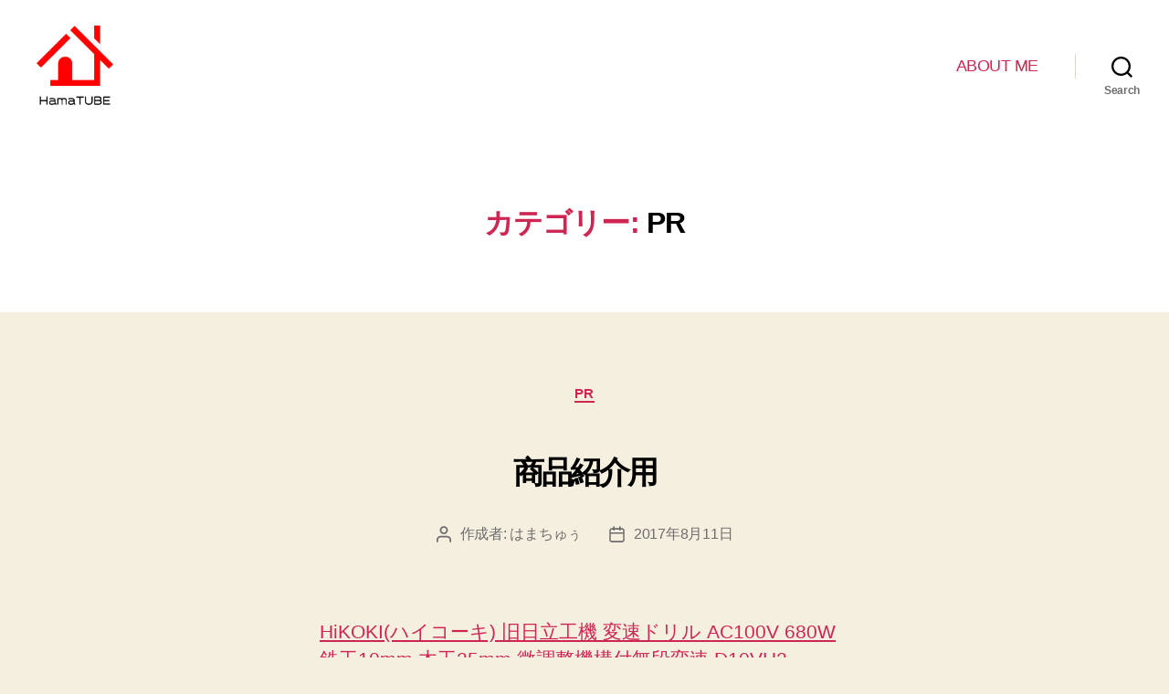

--- FILE ---
content_type: text/html; charset=UTF-8
request_url: http://hamachu.me/category/pr
body_size: 54161
content:
<!DOCTYPE html>

<html class="no-js" lang="ja">

	<head>

		<meta charset="UTF-8">
		<meta name="viewport" content="width=device-width, initial-scale=1.0" >

		<link rel="profile" href="https://gmpg.org/xfn/11">

		<title>PR | はまちゅーぶ</title>

<!-- All In One SEO Pack 3.6.2[215,239] -->
<meta name="robots" content="noindex,follow" />

<script type="application/ld+json" class="aioseop-schema">{"@context":"https://schema.org","@graph":[{"@type":"Organization","@id":"http://hamachu.me/#organization","url":"http://hamachu.me/","name":"はまちゅーぶ","sameAs":[],"logo":{"@type":"ImageObject","@id":"http://hamachu.me/#logo","url":"http://hamachu.me/cms/wp-content/uploads/2020/07/hamatube_logo.png","caption":""},"image":{"@id":"http://hamachu.me/#logo"}},{"@type":"WebSite","@id":"http://hamachu.me/#website","url":"http://hamachu.me/","name":"はまちゅーぶ","publisher":{"@id":"http://hamachu.me/#organization"},"potentialAction":{"@type":"SearchAction","target":"http://hamachu.me/?s={search_term_string}","query-input":"required name=search_term_string"}},{"@type":"CollectionPage","@id":"http://hamachu.me/category/pr#collectionpage","url":"http://hamachu.me/category/pr","inLanguage":"ja","name":"PR","isPartOf":{"@id":"http://hamachu.me/#website"},"breadcrumb":{"@id":"http://hamachu.me/category/pr#breadcrumblist"}},{"@type":"BreadcrumbList","@id":"http://hamachu.me/category/pr#breadcrumblist","itemListElement":[{"@type":"ListItem","position":1,"item":{"@type":"WebPage","@id":"http://hamachu.me/","url":"http://hamachu.me/","name":"浜中バスケ部"}},{"@type":"ListItem","position":2,"item":{"@type":"WebPage","@id":"http://hamachu.me/category/pr","url":"http://hamachu.me/category/pr","name":"PR"}}]}]}</script>
<link rel="canonical" href="http://hamachu.me/category/pr" />
<!-- All In One SEO Pack -->
<link rel='dns-prefetch' href='//s.w.org' />
<link rel="alternate" type="application/rss+xml" title="はまちゅーぶ &raquo; フィード" href="http://hamachu.me/feed" />
<link rel="alternate" type="application/rss+xml" title="はまちゅーぶ &raquo; コメントフィード" href="http://hamachu.me/comments/feed" />
<link rel="alternate" type="application/rss+xml" title="はまちゅーぶ &raquo; PR カテゴリーのフィード" href="http://hamachu.me/category/pr/feed" />
		<script>
			window._wpemojiSettings = {"baseUrl":"https:\/\/s.w.org\/images\/core\/emoji\/12.0.0-1\/72x72\/","ext":".png","svgUrl":"https:\/\/s.w.org\/images\/core\/emoji\/12.0.0-1\/svg\/","svgExt":".svg","source":{"concatemoji":"http:\/\/hamachu.me\/cms\/wp-includes\/js\/wp-emoji-release.min.js?ver=5.4.18"}};
			/*! This file is auto-generated */
			!function(e,a,t){var n,r,o,i=a.createElement("canvas"),p=i.getContext&&i.getContext("2d");function s(e,t){var a=String.fromCharCode;p.clearRect(0,0,i.width,i.height),p.fillText(a.apply(this,e),0,0);e=i.toDataURL();return p.clearRect(0,0,i.width,i.height),p.fillText(a.apply(this,t),0,0),e===i.toDataURL()}function c(e){var t=a.createElement("script");t.src=e,t.defer=t.type="text/javascript",a.getElementsByTagName("head")[0].appendChild(t)}for(o=Array("flag","emoji"),t.supports={everything:!0,everythingExceptFlag:!0},r=0;r<o.length;r++)t.supports[o[r]]=function(e){if(!p||!p.fillText)return!1;switch(p.textBaseline="top",p.font="600 32px Arial",e){case"flag":return s([127987,65039,8205,9895,65039],[127987,65039,8203,9895,65039])?!1:!s([55356,56826,55356,56819],[55356,56826,8203,55356,56819])&&!s([55356,57332,56128,56423,56128,56418,56128,56421,56128,56430,56128,56423,56128,56447],[55356,57332,8203,56128,56423,8203,56128,56418,8203,56128,56421,8203,56128,56430,8203,56128,56423,8203,56128,56447]);case"emoji":return!s([55357,56424,55356,57342,8205,55358,56605,8205,55357,56424,55356,57340],[55357,56424,55356,57342,8203,55358,56605,8203,55357,56424,55356,57340])}return!1}(o[r]),t.supports.everything=t.supports.everything&&t.supports[o[r]],"flag"!==o[r]&&(t.supports.everythingExceptFlag=t.supports.everythingExceptFlag&&t.supports[o[r]]);t.supports.everythingExceptFlag=t.supports.everythingExceptFlag&&!t.supports.flag,t.DOMReady=!1,t.readyCallback=function(){t.DOMReady=!0},t.supports.everything||(n=function(){t.readyCallback()},a.addEventListener?(a.addEventListener("DOMContentLoaded",n,!1),e.addEventListener("load",n,!1)):(e.attachEvent("onload",n),a.attachEvent("onreadystatechange",function(){"complete"===a.readyState&&t.readyCallback()})),(n=t.source||{}).concatemoji?c(n.concatemoji):n.wpemoji&&n.twemoji&&(c(n.twemoji),c(n.wpemoji)))}(window,document,window._wpemojiSettings);
		</script>
		<style>
img.wp-smiley,
img.emoji {
	display: inline !important;
	border: none !important;
	box-shadow: none !important;
	height: 1em !important;
	width: 1em !important;
	margin: 0 .07em !important;
	vertical-align: -0.1em !important;
	background: none !important;
	padding: 0 !important;
}
</style>
	<link rel='stylesheet' id='wp-block-library-css'  href='http://hamachu.me/cms/wp-includes/css/dist/block-library/style.min.css?ver=5.4.18' media='all' />
<link rel='stylesheet' id='parent-style-css'  href='http://hamachu.me/cms/wp-content/themes/twentytwenty/style.css?ver=5.4.18' media='all' />
<link rel='stylesheet' id='child-style-css'  href='http://hamachu.me/cms/wp-content/themes/twentytwenty-child/style.css?ver=1595349705' media='all' />
<link rel='stylesheet' id='twentytwenty-style-css'  href='http://hamachu.me/cms/wp-content/themes/twentytwenty-child/style.css?ver=1.0' media='all' />
<style id='twentytwenty-style-inline-css'>
.color-accent,.color-accent-hover:hover,.color-accent-hover:focus,:root .has-accent-color,.has-drop-cap:not(:focus):first-letter,.wp-block-button.is-style-outline,a { color: #cd2653; }blockquote,.border-color-accent,.border-color-accent-hover:hover,.border-color-accent-hover:focus { border-color: #cd2653; }button,.button,.faux-button,.wp-block-button__link,.wp-block-file .wp-block-file__button,input[type="button"],input[type="reset"],input[type="submit"],.bg-accent,.bg-accent-hover:hover,.bg-accent-hover:focus,:root .has-accent-background-color,.comment-reply-link { background-color: #cd2653; }.fill-children-accent,.fill-children-accent * { fill: #cd2653; }body,.entry-title a,:root .has-primary-color { color: #000000; }:root .has-primary-background-color { background-color: #000000; }cite,figcaption,.wp-caption-text,.post-meta,.entry-content .wp-block-archives li,.entry-content .wp-block-categories li,.entry-content .wp-block-latest-posts li,.wp-block-latest-comments__comment-date,.wp-block-latest-posts__post-date,.wp-block-embed figcaption,.wp-block-image figcaption,.wp-block-pullquote cite,.comment-metadata,.comment-respond .comment-notes,.comment-respond .logged-in-as,.pagination .dots,.entry-content hr:not(.has-background),hr.styled-separator,:root .has-secondary-color { color: #6d6d6d; }:root .has-secondary-background-color { background-color: #6d6d6d; }pre,fieldset,input,textarea,table,table *,hr { border-color: #dcd7ca; }caption,code,code,kbd,samp,.wp-block-table.is-style-stripes tbody tr:nth-child(odd),:root .has-subtle-background-background-color { background-color: #dcd7ca; }.wp-block-table.is-style-stripes { border-bottom-color: #dcd7ca; }.wp-block-latest-posts.is-grid li { border-top-color: #dcd7ca; }:root .has-subtle-background-color { color: #dcd7ca; }body:not(.overlay-header) .primary-menu > li > a,body:not(.overlay-header) .primary-menu > li > .icon,.modal-menu a,.footer-menu a, .footer-widgets a,#site-footer .wp-block-button.is-style-outline,.wp-block-pullquote:before,.singular:not(.overlay-header) .entry-header a,.archive-header a,.header-footer-group .color-accent,.header-footer-group .color-accent-hover:hover { color: #cd2653; }.social-icons a,#site-footer button:not(.toggle),#site-footer .button,#site-footer .faux-button,#site-footer .wp-block-button__link,#site-footer .wp-block-file__button,#site-footer input[type="button"],#site-footer input[type="reset"],#site-footer input[type="submit"] { background-color: #cd2653; }.header-footer-group,body:not(.overlay-header) #site-header .toggle,.menu-modal .toggle { color: #000000; }body:not(.overlay-header) .primary-menu ul { background-color: #000000; }body:not(.overlay-header) .primary-menu > li > ul:after { border-bottom-color: #000000; }body:not(.overlay-header) .primary-menu ul ul:after { border-left-color: #000000; }.site-description,body:not(.overlay-header) .toggle-inner .toggle-text,.widget .post-date,.widget .rss-date,.widget_archive li,.widget_categories li,.widget cite,.widget_pages li,.widget_meta li,.widget_nav_menu li,.powered-by-wordpress,.to-the-top,.singular .entry-header .post-meta,.singular:not(.overlay-header) .entry-header .post-meta a { color: #6d6d6d; }.header-footer-group pre,.header-footer-group fieldset,.header-footer-group input,.header-footer-group textarea,.header-footer-group table,.header-footer-group table *,.footer-nav-widgets-wrapper,#site-footer,.menu-modal nav *,.footer-widgets-outer-wrapper,.footer-top { border-color: #dcd7ca; }.header-footer-group table caption,body:not(.overlay-header) .header-inner .toggle-wrapper::before { background-color: #dcd7ca; }
body,input,textarea,button,.button,.faux-button,.wp-block-button__link,.wp-block-file__button,.has-drop-cap:not(:focus)::first-letter,.has-drop-cap:not(:focus)::first-letter,.entry-content .wp-block-archives,.entry-content .wp-block-categories,.entry-content .wp-block-cover-image,.entry-content .wp-block-latest-comments,.entry-content .wp-block-latest-posts,.entry-content .wp-block-pullquote,.entry-content .wp-block-quote.is-large,.entry-content .wp-block-quote.is-style-large,.entry-content .wp-block-archives *,.entry-content .wp-block-categories *,.entry-content .wp-block-latest-posts *,.entry-content .wp-block-latest-comments *,.entry-content p,.entry-content ol,.entry-content ul,.entry-content dl,.entry-content dt,.entry-content cite,.entry-content figcaption,.entry-content .wp-caption-text,.comment-content p,.comment-content ol,.comment-content ul,.comment-content dl,.comment-content dt,.comment-content cite,.comment-content figcaption,.comment-content .wp-caption-text,.widget_text p,.widget_text ol,.widget_text ul,.widget_text dl,.widget_text dt,.widget-content .rssSummary,.widget-content cite,.widget-content figcaption,.widget-content .wp-caption-text { font-family: sans-serif; }
</style>
<link rel='stylesheet' id='twentytwenty-print-style-css'  href='http://hamachu.me/cms/wp-content/themes/twentytwenty/print.css?ver=1.0' media='print' />
<script type='text/javascript' src='http://hamachu.me/cms/wp-includes/js/jquery/jquery.js?ver=1.12.4-wp'></script>
<script type='text/javascript' src='http://hamachu.me/cms/wp-includes/js/jquery/jquery-migrate.min.js?ver=1.4.1'></script>
<script type='text/javascript' src='http://hamachu.me/cms/wp-content/plugins/jquery-lightbox-balupton-edition/scripts/jquery.lightbox.min.js?ver=1.4.9'></script>
<script type='text/javascript' src='http://hamachu.me/cms/wp-content/plugins/jquery-lightbox-balupton-edition/scripts/jquery.lightbox.plugin.min.js?ver=1.0'></script>
<script type='text/javascript' src='http://hamachu.me/cms/wp-content/themes/twentytwenty/assets/js/index.js?ver=1.0' async></script>
<link rel='https://api.w.org/' href='http://hamachu.me/wp-json/' />
<link rel="EditURI" type="application/rsd+xml" title="RSD" href="http://hamachu.me/cms/xmlrpc.php?rsd" />
<link rel="wlwmanifest" type="application/wlwmanifest+xml" href="http://hamachu.me/cms/wp-includes/wlwmanifest.xml" /> 
<meta name="generator" content="WordPress 5.4.18" />
      
<script type="text/javascript">jQuery(function($) {
  $.Lightbox.construct({
    "show_linkback": false
  });
});</script>
      <script type="text/javascript">
	window._wp_rp_static_base_url = 'https://wprp.zemanta.com/static/';
	window._wp_rp_wp_ajax_url = "http://hamachu.me/cms/wp-admin/admin-ajax.php";
	window._wp_rp_plugin_version = '3.6.4';
	window._wp_rp_post_id = '2709';
	window._wp_rp_num_rel_posts = '5';
	window._wp_rp_thumbnails = false;
	window._wp_rp_post_title = '%E5%95%86%E5%93%81%E7%B4%B9%E4%BB%8B%E7%94%A8';
	window._wp_rp_post_tags = ['pr', '3', '10mm', 'aa', 'a', '18v', '9', 'dii', '1m', '7'];
	window._wp_rp_promoted_content = false;
</script>
	<script>document.documentElement.className = document.documentElement.className.replace( 'no-js', 'js' );</script>
	
<!-- BEGIN: WP Social Bookmarking Light HEAD -->
<meta name="mixi-check-robots" content="noimage"/>


<script>
    (function (d, s, id) {
        var js, fjs = d.getElementsByTagName(s)[0];
        if (d.getElementById(id)) return;
        js = d.createElement(s);
        js.id = id;
        js.src = "//connect.facebook.net/ja_JP/sdk.js#xfbml=1&version=v2.7";
        fjs.parentNode.insertBefore(js, fjs);
    }(document, 'script', 'facebook-jssdk'));
</script>

<style type="text/css">
    .wp_social_bookmarking_light{
    border: 0 !important;
    padding: 10px 0 20px 0 !important;
    margin: 0 !important;
}
.wp_social_bookmarking_light div{
    float: left !important;
    border: 0 !important;
    padding: 0 !important;
    margin: 0 5px 0px 0 !important;
    min-height: 30px !important;
    line-height: 18px !important;
    text-indent: 0 !important;
}
.wp_social_bookmarking_light img{
    border: 0 !important;
    padding: 0;
    margin: 0;
    vertical-align: top !important;
}
.wp_social_bookmarking_light_clear{
    clear: both !important;
}
#fb-root{
    display: none;
}
.wsbl_facebook_like iframe{
    max-width: none !important;
}
.wsbl_pinterest a{
    border: 0px !important;
}
</style>
<!-- END: WP Social Bookmarking Light HEAD -->
<link rel="icon" href="http://hamachu.me/cms/wp-content/uploads/2020/07/cropped-logo-1-32x32.png" sizes="32x32" />
<link rel="icon" href="http://hamachu.me/cms/wp-content/uploads/2020/07/cropped-logo-1-192x192.png" sizes="192x192" />
<link rel="apple-touch-icon" href="http://hamachu.me/cms/wp-content/uploads/2020/07/cropped-logo-1-180x180.png" />
<meta name="msapplication-TileImage" content="http://hamachu.me/cms/wp-content/uploads/2020/07/cropped-logo-1-270x270.png" />
<script async src="https://pagead2.googlesyndication.com/pagead/js/adsbygoogle.js?client=ca-pub-5798204002349480"
     crossorigin="anonymous"></script>
	</head>

	<body class="archive category category-pr category-6 wp-custom-logo wp-embed-responsive enable-search-modal has-no-pagination showing-comments show-avatars footer-top-visible">

		<a class="skip-link screen-reader-text" href="#site-content">コンテンツへスキップ</a>
		<header id="site-header" class="header-footer-group" role="banner">

			<div class="header-inner section-inner">

				<div class="header-titles-wrapper">

					
						<button class="toggle search-toggle mobile-search-toggle" data-toggle-target=".search-modal" data-toggle-body-class="showing-search-modal" data-set-focus=".search-modal .search-field" aria-expanded="false">
							<span class="toggle-inner">
								<span class="toggle-icon">
									<svg class="svg-icon" aria-hidden="true" role="img" focusable="false" xmlns="http://www.w3.org/2000/svg" width="23" height="23" viewBox="0 0 23 23"><path d="M38.710696,48.0601792 L43,52.3494831 L41.3494831,54 L37.0601792,49.710696 C35.2632422,51.1481185 32.9839107,52.0076499 30.5038249,52.0076499 C24.7027226,52.0076499 20,47.3049272 20,41.5038249 C20,35.7027226 24.7027226,31 30.5038249,31 C36.3049272,31 41.0076499,35.7027226 41.0076499,41.5038249 C41.0076499,43.9839107 40.1481185,46.2632422 38.710696,48.0601792 Z M36.3875844,47.1716785 C37.8030221,45.7026647 38.6734666,43.7048964 38.6734666,41.5038249 C38.6734666,36.9918565 35.0157934,33.3341833 30.5038249,33.3341833 C25.9918565,33.3341833 22.3341833,36.9918565 22.3341833,41.5038249 C22.3341833,46.0157934 25.9918565,49.6734666 30.5038249,49.6734666 C32.7048964,49.6734666 34.7026647,48.8030221 36.1716785,47.3875844 C36.2023931,47.347638 36.2360451,47.3092237 36.2726343,47.2726343 C36.3092237,47.2360451 36.347638,47.2023931 36.3875844,47.1716785 Z" transform="translate(-20 -31)" /></svg>								</span>
								<span class="toggle-text">Search</span>
							</span>
						</button><!-- .search-toggle -->

					
					<div class="header-titles">

						<div class="site-logo faux-heading"><a href="http://hamachu.me/" class="custom-logo-link" rel="home"><img width="253" height="272" src="http://hamachu.me/cms/wp-content/uploads/2020/07/hamatube_logo.png" class="custom-logo" alt="はまちゅーぶ" srcset="http://hamachu.me/cms/wp-content/uploads/2020/07/hamatube_logo.png 253w, http://hamachu.me/cms/wp-content/uploads/2020/07/hamatube_logo-140x150.png 140w" sizes="(max-width: 253px) 100vw, 253px" /></a><span class="screen-reader-text">はまちゅーぶ</span></div>
					</div><!-- .header-titles -->

					<button class="toggle nav-toggle mobile-nav-toggle" data-toggle-target=".menu-modal"  data-toggle-body-class="showing-menu-modal" aria-expanded="false" data-set-focus=".close-nav-toggle">
						<span class="toggle-inner">
							<span class="toggle-icon">
								<svg class="svg-icon" aria-hidden="true" role="img" focusable="false" xmlns="http://www.w3.org/2000/svg" width="26" height="7" viewBox="0 0 26 7"><path fill-rule="evenodd" d="M332.5,45 C330.567003,45 329,43.4329966 329,41.5 C329,39.5670034 330.567003,38 332.5,38 C334.432997,38 336,39.5670034 336,41.5 C336,43.4329966 334.432997,45 332.5,45 Z M342,45 C340.067003,45 338.5,43.4329966 338.5,41.5 C338.5,39.5670034 340.067003,38 342,38 C343.932997,38 345.5,39.5670034 345.5,41.5 C345.5,43.4329966 343.932997,45 342,45 Z M351.5,45 C349.567003,45 348,43.4329966 348,41.5 C348,39.5670034 349.567003,38 351.5,38 C353.432997,38 355,39.5670034 355,41.5 C355,43.4329966 353.432997,45 351.5,45 Z" transform="translate(-329 -38)" /></svg>							</span>
							<span class="toggle-text">メニュー</span>
						</span>
					</button><!-- .nav-toggle -->

				</div><!-- .header-titles-wrapper -->

				<div class="header-navigation-wrapper">

					
							<nav class="primary-menu-wrapper" aria-label="Horizontal" role="navigation">

								<ul class="primary-menu reset-list-style">

								<li class="page_item page-item-2"><a href="http://hamachu.me/about">ABOUT ME</a></li>

								</ul>

							</nav><!-- .primary-menu-wrapper -->

						
						<div class="header-toggles hide-no-js">

						
							<div class="toggle-wrapper search-toggle-wrapper">

								<button class="toggle search-toggle desktop-search-toggle" data-toggle-target=".search-modal" data-toggle-body-class="showing-search-modal" data-set-focus=".search-modal .search-field" aria-expanded="false">
									<span class="toggle-inner">
										<svg class="svg-icon" aria-hidden="true" role="img" focusable="false" xmlns="http://www.w3.org/2000/svg" width="23" height="23" viewBox="0 0 23 23"><path d="M38.710696,48.0601792 L43,52.3494831 L41.3494831,54 L37.0601792,49.710696 C35.2632422,51.1481185 32.9839107,52.0076499 30.5038249,52.0076499 C24.7027226,52.0076499 20,47.3049272 20,41.5038249 C20,35.7027226 24.7027226,31 30.5038249,31 C36.3049272,31 41.0076499,35.7027226 41.0076499,41.5038249 C41.0076499,43.9839107 40.1481185,46.2632422 38.710696,48.0601792 Z M36.3875844,47.1716785 C37.8030221,45.7026647 38.6734666,43.7048964 38.6734666,41.5038249 C38.6734666,36.9918565 35.0157934,33.3341833 30.5038249,33.3341833 C25.9918565,33.3341833 22.3341833,36.9918565 22.3341833,41.5038249 C22.3341833,46.0157934 25.9918565,49.6734666 30.5038249,49.6734666 C32.7048964,49.6734666 34.7026647,48.8030221 36.1716785,47.3875844 C36.2023931,47.347638 36.2360451,47.3092237 36.2726343,47.2726343 C36.3092237,47.2360451 36.347638,47.2023931 36.3875844,47.1716785 Z" transform="translate(-20 -31)" /></svg>										<span class="toggle-text">Search</span>
									</span>
								</button><!-- .search-toggle -->

							</div>

							
						</div><!-- .header-toggles -->
						
				</div><!-- .header-navigation-wrapper -->

			</div><!-- .header-inner -->

			<div class="search-modal cover-modal header-footer-group" data-modal-target-string=".search-modal">

	<div class="search-modal-inner modal-inner">

		<div class="section-inner">

			<form role="search" aria-label="検索対象:" method="get" class="search-form" action="http://hamachu.me/">
	<label for="search-form-1">
		<span class="screen-reader-text">検索対象:</span>
		<input type="search" id="search-form-1" class="search-field" placeholder="検索 &hellip;" value="" name="s" />
	</label>
	<input type="submit" class="search-submit" value="検索" />
</form>

			<button class="toggle search-untoggle close-search-toggle fill-children-current-color" data-toggle-target=".search-modal" data-toggle-body-class="showing-search-modal" data-set-focus=".search-modal .search-field" aria-expanded="false">
				<span class="screen-reader-text">検索を閉じる</span>
				<svg class="svg-icon" aria-hidden="true" role="img" focusable="false" xmlns="http://www.w3.org/2000/svg" width="16" height="16" viewBox="0 0 16 16"><polygon fill="" fill-rule="evenodd" points="6.852 7.649 .399 1.195 1.445 .149 7.899 6.602 14.352 .149 15.399 1.195 8.945 7.649 15.399 14.102 14.352 15.149 7.899 8.695 1.445 15.149 .399 14.102" /></svg>			</button><!-- .search-toggle -->

		</div><!-- .section-inner -->

	</div><!-- .search-modal-inner -->

</div><!-- .menu-modal -->

		</header><!-- #site-header -->

		
<div class="menu-modal cover-modal header-footer-group" data-modal-target-string=".menu-modal">

	<div class="menu-modal-inner modal-inner">

		<div class="menu-wrapper section-inner">

			<div class="menu-top">

				<button class="toggle close-nav-toggle fill-children-current-color" data-toggle-target=".menu-modal" data-toggle-body-class="showing-menu-modal" aria-expanded="false" data-set-focus=".menu-modal">
					<span class="toggle-text">メニューを閉じる</span>
					<svg class="svg-icon" aria-hidden="true" role="img" focusable="false" xmlns="http://www.w3.org/2000/svg" width="16" height="16" viewBox="0 0 16 16"><polygon fill="" fill-rule="evenodd" points="6.852 7.649 .399 1.195 1.445 .149 7.899 6.602 14.352 .149 15.399 1.195 8.945 7.649 15.399 14.102 14.352 15.149 7.899 8.695 1.445 15.149 .399 14.102" /></svg>				</button><!-- .nav-toggle -->

				
					<nav class="mobile-menu" aria-label="Mobile" role="navigation">

						<ul class="modal-menu reset-list-style">

						<li class="page_item page-item-2"><div class="ancestor-wrapper"><a href="http://hamachu.me/about">ABOUT ME</a></div><!-- .ancestor-wrapper --></li>

						</ul>

					</nav>

					
			</div><!-- .menu-top -->

			<div class="menu-bottom">

				
			</div><!-- .menu-bottom -->

		</div><!-- .menu-wrapper -->

	</div><!-- .menu-modal-inner -->

</div><!-- .menu-modal -->

<main id="site-content" role="main">

	
		<header class="archive-header has-text-align-center header-footer-group">

			<div class="archive-header-inner section-inner medium">

									<h1 class="archive-title"><span class="color-accent">カテゴリー:</span> PR</h1>
				
				
			</div><!-- .archive-header-inner -->

		</header><!-- .archive-header -->

		
<article class="post-2709 post type-post status-publish format-standard hentry category-pr" id="post-2709">

	
<header class="entry-header has-text-align-center">

	<div class="entry-header-inner section-inner medium">

		
			<div class="entry-categories">
				<span class="screen-reader-text">カテゴリー</span>
				<div class="entry-categories-inner">
					<a href="http://hamachu.me/category/pr" rel="category tag">PR</a>				</div><!-- .entry-categories-inner -->
			</div><!-- .entry-categories -->

			<h2 class="entry-title heading-size-1"><a href="http://hamachu.me/2017/08/%e5%95%86%e5%93%81%e7%b4%b9%e4%bb%8b%e7%94%a8.html">商品紹介用</a></h2>
		<div class="post-meta-wrapper post-meta-single post-meta-single-top">

			<ul class="post-meta">

									<li class="post-author meta-wrapper">
						<span class="meta-icon">
							<span class="screen-reader-text">投稿者</span>
							<svg class="svg-icon" aria-hidden="true" role="img" focusable="false" xmlns="http://www.w3.org/2000/svg" width="18" height="20" viewBox="0 0 18 20"><path fill="" d="M18,19 C18,19.5522847 17.5522847,20 17,20 C16.4477153,20 16,19.5522847 16,19 L16,17 C16,15.3431458 14.6568542,14 13,14 L5,14 C3.34314575,14 2,15.3431458 2,17 L2,19 C2,19.5522847 1.55228475,20 1,20 C0.44771525,20 0,19.5522847 0,19 L0,17 C0,14.2385763 2.23857625,12 5,12 L13,12 C15.7614237,12 18,14.2385763 18,17 L18,19 Z M9,10 C6.23857625,10 4,7.76142375 4,5 C4,2.23857625 6.23857625,0 9,0 C11.7614237,0 14,2.23857625 14,5 C14,7.76142375 11.7614237,10 9,10 Z M9,8 C10.6568542,8 12,6.65685425 12,5 C12,3.34314575 10.6568542,2 9,2 C7.34314575,2 6,3.34314575 6,5 C6,6.65685425 7.34314575,8 9,8 Z" /></svg>						</span>
						<span class="meta-text">
							作成者: <a href="http://hamachu.me/author/admin">はまちゅぅ</a>						</span>
					</li>
										<li class="post-date meta-wrapper">
						<span class="meta-icon">
							<span class="screen-reader-text">投稿日</span>
							<svg class="svg-icon" aria-hidden="true" role="img" focusable="false" xmlns="http://www.w3.org/2000/svg" width="18" height="19" viewBox="0 0 18 19"><path fill="" d="M4.60069444,4.09375 L3.25,4.09375 C2.47334957,4.09375 1.84375,4.72334957 1.84375,5.5 L1.84375,7.26736111 L16.15625,7.26736111 L16.15625,5.5 C16.15625,4.72334957 15.5266504,4.09375 14.75,4.09375 L13.3993056,4.09375 L13.3993056,4.55555556 C13.3993056,5.02154581 13.0215458,5.39930556 12.5555556,5.39930556 C12.0895653,5.39930556 11.7118056,5.02154581 11.7118056,4.55555556 L11.7118056,4.09375 L6.28819444,4.09375 L6.28819444,4.55555556 C6.28819444,5.02154581 5.9104347,5.39930556 5.44444444,5.39930556 C4.97845419,5.39930556 4.60069444,5.02154581 4.60069444,4.55555556 L4.60069444,4.09375 Z M6.28819444,2.40625 L11.7118056,2.40625 L11.7118056,1 C11.7118056,0.534009742 12.0895653,0.15625 12.5555556,0.15625 C13.0215458,0.15625 13.3993056,0.534009742 13.3993056,1 L13.3993056,2.40625 L14.75,2.40625 C16.4586309,2.40625 17.84375,3.79136906 17.84375,5.5 L17.84375,15.875 C17.84375,17.5836309 16.4586309,18.96875 14.75,18.96875 L3.25,18.96875 C1.54136906,18.96875 0.15625,17.5836309 0.15625,15.875 L0.15625,5.5 C0.15625,3.79136906 1.54136906,2.40625 3.25,2.40625 L4.60069444,2.40625 L4.60069444,1 C4.60069444,0.534009742 4.97845419,0.15625 5.44444444,0.15625 C5.9104347,0.15625 6.28819444,0.534009742 6.28819444,1 L6.28819444,2.40625 Z M1.84375,8.95486111 L1.84375,15.875 C1.84375,16.6516504 2.47334957,17.28125 3.25,17.28125 L14.75,17.28125 C15.5266504,17.28125 16.15625,16.6516504 16.15625,15.875 L16.15625,8.95486111 L1.84375,8.95486111 Z" /></svg>						</span>
						<span class="meta-text">
							<a href="http://hamachu.me/2017/08/%e5%95%86%e5%93%81%e7%b4%b9%e4%bb%8b%e7%94%a8.html">2017年8月11日</a>
						</span>
					</li>
					
			</ul><!-- .post-meta -->

		</div><!-- .post-meta-wrapper -->

		
	</div><!-- .entry-header-inner -->

</header><!-- .entry-header -->

	<div class="post-inner thin ">

		<div class="entry-content">

			<p><a href="https://amzn.to/2DVNEH2" rel="noopener noreferrer" target="_blank">HiKOKI(ハイコーキ) 旧日立工機 変速ドリル AC100V 680W 鉄工10mm 木工25mm 微調整機構付無段変速 D10VH2</a></p>
<p><a href="https://amzn.to/3kx6JQs" rel="noopener noreferrer" target="_blank">ムラテックKDS セッティングメジャー13巾1m ST13-01BP</a></p>
<p><a href="https://amzn.to/3fU45Rv" rel="noopener noreferrer" target="_blank">E-Value 乾湿両用掃除機 20L EVC-200SCL</a></p>
<p><a href="https://amzn.to/31Jytcd" rel="noopener noreferrer" target="_blank">E-Value 乾湿両用掃除機用 集塵袋3枚入 EVC-200PCL/SCL用</a></p>
<p><a href="https://amzn.to/2DPUayQ" rel="noopener noreferrer" target="_blank">E-Value 乾湿両用掃除機用 カートリッジフィルター EVC-200PCL/SCL用</a></p>
<p><a href="https://amzn.to/3gOQI69" rel="noopener noreferrer" target="_blank">安田 アルミ平棒 1m 3.0x10mm シルバー 4本組</a></p>
<p><a href="https://amzn.to/2XQscdw" rel="noopener noreferrer" target="_blank">シンワ測定(Shinwa Sokutei) 止型スコヤ 広巾台付き 台巾40mm 62189</a></p>
<p><a href="https://amzn.to/3kx5fWv" rel="noopener noreferrer" target="_blank">LIBRATON 9本組 金工用 ヤスリセット 金属 研削 バリ取り 荒削り 刃物研ぎ 丸 半丸 平 三角 鉄工 木工用ヤスリ DIY研磨用ツール 収納袋付き</a></p>
<p><a href="https://amzn.to/2FgSyPz" rel="noopener noreferrer" target="_blank">BESTU 面取りカッター 皿取り錐ドリル ビット 皿取錐 下穴錐 座ぐり 六角軸 チタンコーティング ドリルビットセット 7本セット 6/8/9/12/16/19mm+1本自動センターポンチ</a></p>
<p><a href="https://amzn.to/31Uu9ab" rel="noopener noreferrer" target="_blank">2439 PPLS ネジ穴作成 3点セット ネジ切タップ・ラチェット式タップハンドル・下穴用ドリル M2ネジ対応セット</a></p>
<p><a href="https://amzn.to/3ivazYG" rel="noopener noreferrer" target="_blank">セメダイン 金属用高強度 接着剤 メタルロックP25Gセット AY-123</a></p>
<p><a href="https://amzn.to/30LJXMU" rel="noopener noreferrer" target="_blank">シンワ測定(Shinwa Sokutei) 直尺 シルバー ストッパー付き 30cm 76752</a></p>
<p><a href="https://amzn.to/3kxOOch" rel="noopener noreferrer" target="_blank">マキタ(Makita) 充電式ジグソー 本体ケース付 18V JV182DZK</a></p>
<p><a href="https://amzn.to/3gOuUYq" rel="noopener noreferrer" target="_blank">E-Value 木工用ホールソー 7枚刃 20mm</a></p>
<p><a href="https://amzn.to/2XUA9OW" rel="noopener noreferrer" target="_blank">山真製鋸(YAMASHIN) スーパーオールマイティー ZERO 125mmx40P SPT-YSD-125SOZ</a></p>

		</div><!-- .entry-content -->

	</div><!-- .post-inner -->

	<div class="section-inner">
		
	</div><!-- .section-inner -->

	
</article><!-- .post -->

	
</main><!-- #site-content -->


	<div class="footer-nav-widgets-wrapper header-footer-group">

		<div class="footer-inner section-inner">

			
			
				<aside class="footer-widgets-outer-wrapper" role="complementary">

					<div class="footer-widgets-wrapper">

						
							<div class="footer-widgets column-one grid-item">
										<div class="widget widget_recent_entries"><div class="widget-content">		<h2 class="widget-title subheading heading-size-3">最近の投稿</h2>		<ul>
											<li>
					<a href="http://hamachu.me/2020/02/laundry-charges.html">洗濯機置き場をDIYしてみた</a>
									</li>
											<li>
					<a href="http://hamachu.me/2018/04/tv-diy01.html">壁掛けテレビボードのDIYに初挑戦！</a>
									</li>
											<li>
					<a href="http://hamachu.me/2017/08/%e5%95%86%e5%93%81%e7%b4%b9%e4%bb%8b%e7%94%a8.html">商品紹介用</a>
									</li>
											<li>
					<a href="http://hamachu.me/2017/07/%e3%81%bf%e3%81%ab%e3%81%a3%e3%81%b7%ef%bc%9f.html">みにっぷ？</a>
									</li>
											<li>
					<a href="http://hamachu.me/2017/06/%e3%83%98%e3%83%ab%e3%83%8b%e3%82%a2%e6%89%8b%e8%a1%93peld%e3%81%8b%e3%82%897%e5%b9%b4%e3%83%bb%e3%83%bb%e3%83%bb%e3%81%9d%e3%81%ae%e5%be%8c.html">ヘルニア手術PELDから7年・・・その後</a>
									</li>
					</ul>
		</div></div><div class="widget widget_categories"><div class="widget-content"><h2 class="widget-title subheading heading-size-3">カテゴリー</h2>		<ul>
				<li class="cat-item cat-item-65"><a href="http://hamachu.me/category/diy">DIY</a> (2)
</li>
	<li class="cat-item cat-item-3"><a href="http://hamachu.me/category/iphone">iPhone</a> (2)
</li>
	<li class="cat-item cat-item-6 current-cat"><a aria-current="page" href="http://hamachu.me/category/pr">PR</a> (1)
</li>
	<li class="cat-item cat-item-19"><a href="http://hamachu.me/category/basketball">バスケ</a> (2)
</li>
	<li class="cat-item cat-item-21"><a href="http://hamachu.me/category/diary">日記</a> (6)
</li>
	<li class="cat-item cat-item-57"><a href="http://hamachu.me/category/bike">自転車</a> (2)
</li>
		</ul>
			</div></div><div class="widget widget_archive"><div class="widget-content"><h2 class="widget-title subheading heading-size-3">アーカイブ</h2>		<ul>
				<li><a href='http://hamachu.me/2020/02'>2020年2月</a>&nbsp;(1)</li>
	<li><a href='http://hamachu.me/2018/04'>2018年4月</a>&nbsp;(1)</li>
	<li><a href='http://hamachu.me/2017/08'>2017年8月</a>&nbsp;(1)</li>
	<li><a href='http://hamachu.me/2017/07'>2017年7月</a>&nbsp;(1)</li>
	<li><a href='http://hamachu.me/2017/06'>2017年6月</a>&nbsp;(1)</li>
	<li><a href='http://hamachu.me/2011/07'>2011年7月</a>&nbsp;(1)</li>
	<li><a href='http://hamachu.me/2011/05'>2011年5月</a>&nbsp;(1)</li>
	<li><a href='http://hamachu.me/2011/04'>2011年4月</a>&nbsp;(2)</li>
	<li><a href='http://hamachu.me/2010/10'>2010年10月</a>&nbsp;(3)</li>
	<li><a href='http://hamachu.me/2010/09'>2010年9月</a>&nbsp;(2)</li>
	<li><a href='http://hamachu.me/2010/05'>2010年5月</a>&nbsp;(1)</li>
		</ul>
			</div></div><div class="widget widget_tag_cloud"><div class="widget-content"><h2 class="widget-title subheading heading-size-3">タグ</h2><div class="tagcloud"><a href="http://hamachu.me/tag/mri" class="tag-cloud-link tag-link-44 tag-link-position-1" style="font-size: 8pt;" aria-label="MRI (1個の項目)">MRI</a>
<a href="http://hamachu.me/tag/peld" class="tag-cloud-link tag-link-25 tag-link-position-2" style="font-size: 22pt;" aria-label="PELD (4個の項目)">PELD</a>
<a href="http://hamachu.me/tag/%e3%81%8a%e5%b0%bb" class="tag-cloud-link tag-link-27 tag-link-position-3" style="font-size: 18.5pt;" aria-label="お尻 (3個の項目)">お尻</a>
<a href="http://hamachu.me/tag/%e3%82%a2%e3%82%b9%e3%83%aa%e3%83%bc%e3%83%88" class="tag-cloud-link tag-link-37 tag-link-position-4" style="font-size: 8pt;" aria-label="アスリート (1個の項目)">アスリート</a>
<a href="http://hamachu.me/tag/%e3%82%ab%e3%82%a4%e3%83%ad%e3%83%97%e3%83%a9%e3%83%86%e3%82%a3%e3%83%83%e3%82%af" class="tag-cloud-link tag-link-48 tag-link-position-5" style="font-size: 8pt;" aria-label="カイロプラティック (1個の項目)">カイロプラティック</a>
<a href="http://hamachu.me/tag/%e3%82%ae%e3%83%83%e3%82%af%e3%83%aa%e8%85%b0" class="tag-cloud-link tag-link-43 tag-link-position-6" style="font-size: 8pt;" aria-label="ギックリ腰 (1個の項目)">ギックリ腰</a>
<a href="http://hamachu.me/tag/%e3%82%b5%e3%83%9d%e3%83%bc%e3%82%bf%e3%83%bc" class="tag-cloud-link tag-link-34 tag-link-position-7" style="font-size: 8pt;" aria-label="サポーター (1個の項目)">サポーター</a>
<a href="http://hamachu.me/tag/%e3%82%b5%e3%83%bc%e3%82%af%e3%83%ab" class="tag-cloud-link tag-link-36 tag-link-position-8" style="font-size: 8pt;" aria-label="サークル (1個の項目)">サークル</a>
<a href="http://hamachu.me/tag/%e3%82%b9%e3%83%88%e3%83%ac%e3%83%83%e3%83%81" class="tag-cloud-link tag-link-55 tag-link-position-9" style="font-size: 8pt;" aria-label="ストレッチ (1個の項目)">ストレッチ</a>
<a href="http://hamachu.me/tag/%e3%82%b9%e3%83%88%e7%b5%86%e5%89%b5%e8%86%8f%e3%83%ac%e3%83%83%e3%83%81" class="tag-cloud-link tag-link-53 tag-link-position-10" style="font-size: 8pt;" aria-label="スト絆創膏レッチ (1個の項目)">スト絆創膏レッチ</a>
<a href="http://hamachu.me/tag/%e3%82%bf%e3%82%aa%e3%83%ab" class="tag-cloud-link tag-link-41 tag-link-position-11" style="font-size: 8pt;" aria-label="タオル (1個の項目)">タオル</a>
<a href="http://hamachu.me/tag/%e3%83%81%e3%83%a3%e3%83%aa" class="tag-cloud-link tag-link-62 tag-link-position-12" style="font-size: 8pt;" aria-label="チャリ (1個の項目)">チャリ</a>
<a href="http://hamachu.me/tag/%e3%83%86%e3%83%bc%e3%83%96%e3%83%ab" class="tag-cloud-link tag-link-50 tag-link-position-13" style="font-size: 8pt;" aria-label="テーブル (1個の項目)">テーブル</a>
<a href="http://hamachu.me/tag/%e3%83%88%e3%83%ac%e3%83%bc%e3%83%8b%e3%83%b3%e3%82%b0" class="tag-cloud-link tag-link-56 tag-link-position-14" style="font-size: 8pt;" aria-label="トレーニング (1個の項目)">トレーニング</a>
<a href="http://hamachu.me/tag/%e3%83%90%e3%82%b9%e3%82%b1" class="tag-cloud-link tag-link-24 tag-link-position-15" style="font-size: 18.5pt;" aria-label="バスケ (3個の項目)">バスケ</a>
<a href="http://hamachu.me/tag/%e3%83%91%e3%82%bd%e3%82%b3%e3%83%b3" class="tag-cloud-link tag-link-49 tag-link-position-16" style="font-size: 8pt;" aria-label="パソコン (1個の項目)">パソコン</a>
<a href="http://hamachu.me/tag/%e3%83%95%e3%83%ac%e3%83%bc%e3%83%a0" class="tag-cloud-link tag-link-59 tag-link-position-17" style="font-size: 8pt;" aria-label="フレーム (1個の項目)">フレーム</a>
<a href="http://hamachu.me/tag/%e3%83%98%e3%83%ab%e3%83%8b%e3%82%a2" class="tag-cloud-link tag-link-22 tag-link-position-18" style="font-size: 22pt;" aria-label="ヘルニア (4個の項目)">ヘルニア</a>
<a href="http://hamachu.me/tag/%e3%83%99%e3%83%83%e3%83%89" class="tag-cloud-link tag-link-51 tag-link-position-19" style="font-size: 8pt;" aria-label="ベッド (1個の項目)">ベッド</a>
<a href="http://hamachu.me/tag/%e3%83%9c%e3%83%ab%e3%82%bf%e3%83%ac%e3%83%b3" class="tag-cloud-link tag-link-46 tag-link-position-20" style="font-size: 8pt;" aria-label="ボルタレン (1個の項目)">ボルタレン</a>
<a href="http://hamachu.me/tag/%e3%83%9e%e3%83%83%e3%82%b5%e3%83%bc%e3%82%b8" class="tag-cloud-link tag-link-54 tag-link-position-21" style="font-size: 8pt;" aria-label="マッサージ (1個の項目)">マッサージ</a>
<a href="http://hamachu.me/tag/%e3%83%a2%e3%83%87%e3%83%ab" class="tag-cloud-link tag-link-60 tag-link-position-22" style="font-size: 8pt;" aria-label="モデル (1個の項目)">モデル</a>
<a href="http://hamachu.me/tag/%e3%83%a2%e3%83%8b%e3%82%bf%e3%83%bc" class="tag-cloud-link tag-link-35 tag-link-position-23" style="font-size: 8pt;" aria-label="モニター (1個の項目)">モニター</a>
<a href="http://hamachu.me/tag/%e3%83%aa%e3%83%8f%e3%83%93%e3%83%aa" class="tag-cloud-link tag-link-47 tag-link-position-24" style="font-size: 14.3pt;" aria-label="リハビリ (2個の項目)">リハビリ</a>
<a href="http://hamachu.me/tag/%e3%83%ab%e3%82%a4%e3%82%ac%e3%83%8e" class="tag-cloud-link tag-link-58 tag-link-position-25" style="font-size: 8pt;" aria-label="ルイガノ (1個の項目)">ルイガノ</a>
<a href="http://hamachu.me/tag/%e3%83%ad%e3%82%ad%e3%82%bd%e3%83%8b%e3%83%b3" class="tag-cloud-link tag-link-45 tag-link-position-26" style="font-size: 8pt;" aria-label="ロキソニン (1個の項目)">ロキソニン</a>
<a href="http://hamachu.me/tag/%e4%bf%9d%e8%a8%bc" class="tag-cloud-link tag-link-40 tag-link-position-27" style="font-size: 14.3pt;" aria-label="保証 (2個の項目)">保証</a>
<a href="http://hamachu.me/tag/%e4%bf%9d%e9%99%ba" class="tag-cloud-link tag-link-39 tag-link-position-28" style="font-size: 8pt;" aria-label="保険 (1個の項目)">保険</a>
<a href="http://hamachu.me/tag/%e5%85%a5%e9%99%a2" class="tag-cloud-link tag-link-42 tag-link-position-29" style="font-size: 14.3pt;" aria-label="入院 (2個の項目)">入院</a>
<a href="http://hamachu.me/tag/%e6%89%8b%e8%a1%93" class="tag-cloud-link tag-link-26 tag-link-position-30" style="font-size: 22pt;" aria-label="手術 (4個の項目)">手術</a>
<a href="http://hamachu.me/tag/%e6%97%a5%e6%9c%ac" class="tag-cloud-link tag-link-52 tag-link-position-31" style="font-size: 8pt;" aria-label="日本 (1個の項目)">日本</a>
<a href="http://hamachu.me/tag/%e6%9d%be%e8%91%89%e6%9d%96" class="tag-cloud-link tag-link-38 tag-link-position-32" style="font-size: 14.3pt;" aria-label="松葉杖 (2個の項目)">松葉杖</a>
<a href="http://hamachu.me/tag/%e6%a4%8e%e9%96%93%e6%9d%bf" class="tag-cloud-link tag-link-23 tag-link-position-33" style="font-size: 18.5pt;" aria-label="椎間板 (3個の項目)">椎間板</a>
<a href="http://hamachu.me/tag/%e7%82%b9%e6%bb%b4" class="tag-cloud-link tag-link-32 tag-link-position-34" style="font-size: 8pt;" aria-label="点滴 (1個の項目)">点滴</a>
<a href="http://hamachu.me/tag/%e7%97%85%e9%99%a2" class="tag-cloud-link tag-link-30 tag-link-position-35" style="font-size: 14.3pt;" aria-label="病院 (2個の項目)">病院</a>
<a href="http://hamachu.me/tag/%e8%85%b0" class="tag-cloud-link tag-link-29 tag-link-position-36" style="font-size: 18.5pt;" aria-label="腰 (3個の項目)">腰</a>
<a href="http://hamachu.me/tag/%e8%86%9d" class="tag-cloud-link tag-link-28 tag-link-position-37" style="font-size: 14.3pt;" aria-label="膝 (2個の項目)">膝</a>
<a href="http://hamachu.me/tag/%e8%87%aa%e8%bb%a2%e8%bb%8a" class="tag-cloud-link tag-link-61 tag-link-position-38" style="font-size: 8pt;" aria-label="自転車 (1個の項目)">自転車</a>
<a href="http://hamachu.me/tag/%e8%a1%80%e5%9c%a7" class="tag-cloud-link tag-link-31 tag-link-position-39" style="font-size: 8pt;" aria-label="血圧 (1個の項目)">血圧</a>
<a href="http://hamachu.me/tag/%e8%bb%8a" class="tag-cloud-link tag-link-33 tag-link-position-40" style="font-size: 8pt;" aria-label="車 (1個の項目)">車</a></div>
</div></div><div class="widget widget_categories"><div class="widget-content"><h2 class="widget-title subheading heading-size-3">カテゴリー</h2>		<ul>
				<li class="cat-item cat-item-65"><a href="http://hamachu.me/category/diy">DIY</a> (2)
</li>
	<li class="cat-item cat-item-3"><a href="http://hamachu.me/category/iphone">iPhone</a> (2)
</li>
	<li class="cat-item cat-item-6 current-cat"><a aria-current="page" href="http://hamachu.me/category/pr">PR</a> (1)
</li>
	<li class="cat-item cat-item-19"><a href="http://hamachu.me/category/basketball">バスケ</a> (2)
</li>
	<li class="cat-item cat-item-21"><a href="http://hamachu.me/category/diary">日記</a> (6)
</li>
	<li class="cat-item cat-item-57"><a href="http://hamachu.me/category/bike">自転車</a> (2)
</li>
		</ul>
			</div></div><div class="widget widget_links"><div class="widget-content"><h2 class="widget-title subheading heading-size-3">おすすめリンク</h2>
	<ul class='xoxo blogroll'>
<li><a href="http://rental-coder.com/" target="_blank">HTMLコーダー求人</a></li>
<li><a href="http://html-coding.biz/" target="_blank">HTMLコーディング</a></li>
<li><a href="https://web-site.support/wordpress/" target="_blank">WordPress保守</a></li>
<li><a href="http://www.iconsozai.com/" target="_blank">アイコン素材</a></li>
<li><a href="http://www.2hmc.com/" target="_blank">ホームページ作成</a></li>

	</ul>
</div></div>
							</div>

						
						
							<div class="footer-widgets column-two grid-item">
								<div class="widget widget_tag_cloud"><div class="widget-content"><h2 class="widget-title subheading heading-size-3">タグ</h2><div class="tagcloud"><a href="http://hamachu.me/tag/mri" class="tag-cloud-link tag-link-44 tag-link-position-1" style="font-size: 8pt;" aria-label="MRI (1個の項目)">MRI</a>
<a href="http://hamachu.me/tag/peld" class="tag-cloud-link tag-link-25 tag-link-position-2" style="font-size: 22pt;" aria-label="PELD (4個の項目)">PELD</a>
<a href="http://hamachu.me/tag/%e3%81%8a%e5%b0%bb" class="tag-cloud-link tag-link-27 tag-link-position-3" style="font-size: 18.5pt;" aria-label="お尻 (3個の項目)">お尻</a>
<a href="http://hamachu.me/tag/%e3%82%a2%e3%82%b9%e3%83%aa%e3%83%bc%e3%83%88" class="tag-cloud-link tag-link-37 tag-link-position-4" style="font-size: 8pt;" aria-label="アスリート (1個の項目)">アスリート</a>
<a href="http://hamachu.me/tag/%e3%82%ab%e3%82%a4%e3%83%ad%e3%83%97%e3%83%a9%e3%83%86%e3%82%a3%e3%83%83%e3%82%af" class="tag-cloud-link tag-link-48 tag-link-position-5" style="font-size: 8pt;" aria-label="カイロプラティック (1個の項目)">カイロプラティック</a>
<a href="http://hamachu.me/tag/%e3%82%ae%e3%83%83%e3%82%af%e3%83%aa%e8%85%b0" class="tag-cloud-link tag-link-43 tag-link-position-6" style="font-size: 8pt;" aria-label="ギックリ腰 (1個の項目)">ギックリ腰</a>
<a href="http://hamachu.me/tag/%e3%82%b5%e3%83%9d%e3%83%bc%e3%82%bf%e3%83%bc" class="tag-cloud-link tag-link-34 tag-link-position-7" style="font-size: 8pt;" aria-label="サポーター (1個の項目)">サポーター</a>
<a href="http://hamachu.me/tag/%e3%82%b5%e3%83%bc%e3%82%af%e3%83%ab" class="tag-cloud-link tag-link-36 tag-link-position-8" style="font-size: 8pt;" aria-label="サークル (1個の項目)">サークル</a>
<a href="http://hamachu.me/tag/%e3%82%b9%e3%83%88%e3%83%ac%e3%83%83%e3%83%81" class="tag-cloud-link tag-link-55 tag-link-position-9" style="font-size: 8pt;" aria-label="ストレッチ (1個の項目)">ストレッチ</a>
<a href="http://hamachu.me/tag/%e3%82%b9%e3%83%88%e7%b5%86%e5%89%b5%e8%86%8f%e3%83%ac%e3%83%83%e3%83%81" class="tag-cloud-link tag-link-53 tag-link-position-10" style="font-size: 8pt;" aria-label="スト絆創膏レッチ (1個の項目)">スト絆創膏レッチ</a>
<a href="http://hamachu.me/tag/%e3%82%bf%e3%82%aa%e3%83%ab" class="tag-cloud-link tag-link-41 tag-link-position-11" style="font-size: 8pt;" aria-label="タオル (1個の項目)">タオル</a>
<a href="http://hamachu.me/tag/%e3%83%81%e3%83%a3%e3%83%aa" class="tag-cloud-link tag-link-62 tag-link-position-12" style="font-size: 8pt;" aria-label="チャリ (1個の項目)">チャリ</a>
<a href="http://hamachu.me/tag/%e3%83%86%e3%83%bc%e3%83%96%e3%83%ab" class="tag-cloud-link tag-link-50 tag-link-position-13" style="font-size: 8pt;" aria-label="テーブル (1個の項目)">テーブル</a>
<a href="http://hamachu.me/tag/%e3%83%88%e3%83%ac%e3%83%bc%e3%83%8b%e3%83%b3%e3%82%b0" class="tag-cloud-link tag-link-56 tag-link-position-14" style="font-size: 8pt;" aria-label="トレーニング (1個の項目)">トレーニング</a>
<a href="http://hamachu.me/tag/%e3%83%90%e3%82%b9%e3%82%b1" class="tag-cloud-link tag-link-24 tag-link-position-15" style="font-size: 18.5pt;" aria-label="バスケ (3個の項目)">バスケ</a>
<a href="http://hamachu.me/tag/%e3%83%91%e3%82%bd%e3%82%b3%e3%83%b3" class="tag-cloud-link tag-link-49 tag-link-position-16" style="font-size: 8pt;" aria-label="パソコン (1個の項目)">パソコン</a>
<a href="http://hamachu.me/tag/%e3%83%95%e3%83%ac%e3%83%bc%e3%83%a0" class="tag-cloud-link tag-link-59 tag-link-position-17" style="font-size: 8pt;" aria-label="フレーム (1個の項目)">フレーム</a>
<a href="http://hamachu.me/tag/%e3%83%98%e3%83%ab%e3%83%8b%e3%82%a2" class="tag-cloud-link tag-link-22 tag-link-position-18" style="font-size: 22pt;" aria-label="ヘルニア (4個の項目)">ヘルニア</a>
<a href="http://hamachu.me/tag/%e3%83%99%e3%83%83%e3%83%89" class="tag-cloud-link tag-link-51 tag-link-position-19" style="font-size: 8pt;" aria-label="ベッド (1個の項目)">ベッド</a>
<a href="http://hamachu.me/tag/%e3%83%9c%e3%83%ab%e3%82%bf%e3%83%ac%e3%83%b3" class="tag-cloud-link tag-link-46 tag-link-position-20" style="font-size: 8pt;" aria-label="ボルタレン (1個の項目)">ボルタレン</a>
<a href="http://hamachu.me/tag/%e3%83%9e%e3%83%83%e3%82%b5%e3%83%bc%e3%82%b8" class="tag-cloud-link tag-link-54 tag-link-position-21" style="font-size: 8pt;" aria-label="マッサージ (1個の項目)">マッサージ</a>
<a href="http://hamachu.me/tag/%e3%83%a2%e3%83%87%e3%83%ab" class="tag-cloud-link tag-link-60 tag-link-position-22" style="font-size: 8pt;" aria-label="モデル (1個の項目)">モデル</a>
<a href="http://hamachu.me/tag/%e3%83%a2%e3%83%8b%e3%82%bf%e3%83%bc" class="tag-cloud-link tag-link-35 tag-link-position-23" style="font-size: 8pt;" aria-label="モニター (1個の項目)">モニター</a>
<a href="http://hamachu.me/tag/%e3%83%aa%e3%83%8f%e3%83%93%e3%83%aa" class="tag-cloud-link tag-link-47 tag-link-position-24" style="font-size: 14.3pt;" aria-label="リハビリ (2個の項目)">リハビリ</a>
<a href="http://hamachu.me/tag/%e3%83%ab%e3%82%a4%e3%82%ac%e3%83%8e" class="tag-cloud-link tag-link-58 tag-link-position-25" style="font-size: 8pt;" aria-label="ルイガノ (1個の項目)">ルイガノ</a>
<a href="http://hamachu.me/tag/%e3%83%ad%e3%82%ad%e3%82%bd%e3%83%8b%e3%83%b3" class="tag-cloud-link tag-link-45 tag-link-position-26" style="font-size: 8pt;" aria-label="ロキソニン (1個の項目)">ロキソニン</a>
<a href="http://hamachu.me/tag/%e4%bf%9d%e8%a8%bc" class="tag-cloud-link tag-link-40 tag-link-position-27" style="font-size: 14.3pt;" aria-label="保証 (2個の項目)">保証</a>
<a href="http://hamachu.me/tag/%e4%bf%9d%e9%99%ba" class="tag-cloud-link tag-link-39 tag-link-position-28" style="font-size: 8pt;" aria-label="保険 (1個の項目)">保険</a>
<a href="http://hamachu.me/tag/%e5%85%a5%e9%99%a2" class="tag-cloud-link tag-link-42 tag-link-position-29" style="font-size: 14.3pt;" aria-label="入院 (2個の項目)">入院</a>
<a href="http://hamachu.me/tag/%e6%89%8b%e8%a1%93" class="tag-cloud-link tag-link-26 tag-link-position-30" style="font-size: 22pt;" aria-label="手術 (4個の項目)">手術</a>
<a href="http://hamachu.me/tag/%e6%97%a5%e6%9c%ac" class="tag-cloud-link tag-link-52 tag-link-position-31" style="font-size: 8pt;" aria-label="日本 (1個の項目)">日本</a>
<a href="http://hamachu.me/tag/%e6%9d%be%e8%91%89%e6%9d%96" class="tag-cloud-link tag-link-38 tag-link-position-32" style="font-size: 14.3pt;" aria-label="松葉杖 (2個の項目)">松葉杖</a>
<a href="http://hamachu.me/tag/%e6%a4%8e%e9%96%93%e6%9d%bf" class="tag-cloud-link tag-link-23 tag-link-position-33" style="font-size: 18.5pt;" aria-label="椎間板 (3個の項目)">椎間板</a>
<a href="http://hamachu.me/tag/%e7%82%b9%e6%bb%b4" class="tag-cloud-link tag-link-32 tag-link-position-34" style="font-size: 8pt;" aria-label="点滴 (1個の項目)">点滴</a>
<a href="http://hamachu.me/tag/%e7%97%85%e9%99%a2" class="tag-cloud-link tag-link-30 tag-link-position-35" style="font-size: 14.3pt;" aria-label="病院 (2個の項目)">病院</a>
<a href="http://hamachu.me/tag/%e8%85%b0" class="tag-cloud-link tag-link-29 tag-link-position-36" style="font-size: 18.5pt;" aria-label="腰 (3個の項目)">腰</a>
<a href="http://hamachu.me/tag/%e8%86%9d" class="tag-cloud-link tag-link-28 tag-link-position-37" style="font-size: 14.3pt;" aria-label="膝 (2個の項目)">膝</a>
<a href="http://hamachu.me/tag/%e8%87%aa%e8%bb%a2%e8%bb%8a" class="tag-cloud-link tag-link-61 tag-link-position-38" style="font-size: 8pt;" aria-label="自転車 (1個の項目)">自転車</a>
<a href="http://hamachu.me/tag/%e8%a1%80%e5%9c%a7" class="tag-cloud-link tag-link-31 tag-link-position-39" style="font-size: 8pt;" aria-label="血圧 (1個の項目)">血圧</a>
<a href="http://hamachu.me/tag/%e8%bb%8a" class="tag-cloud-link tag-link-33 tag-link-position-40" style="font-size: 8pt;" aria-label="車 (1個の項目)">車</a></div>
</div></div><div class="widget widget_text"><div class="widget-content">			<div class="textwidget"></div>
		</div></div>							</div>

						
					</div><!-- .footer-widgets-wrapper -->

				</aside><!-- .footer-widgets-outer-wrapper -->

			
		</div><!-- .footer-inner -->

	</div><!-- .footer-nav-widgets-wrapper -->


			<footer id="site-footer" role="contentinfo" class="header-footer-group">

				<div class="section-inner">

					<div class="footer-credits">

						<p class="footer-copyright">&copy;
							2026年							<a href="http://hamachu.me/">はまちゅーぶ</a>
						</p><!-- .footer-copyright -->

						<p class="powered-by-wordpress">
							<a href="https://ja.wordpress.org/">
								Powered by WordPress							</a>
						</p><!-- .powered-by-wordpress -->

					</div><!-- .footer-credits -->

					<a class="to-the-top" href="#site-header">
						<span class="to-the-top-long">
							上へ <span class="arrow" aria-hidden="true">&uarr;</span>						</span><!-- .to-the-top-long -->
						<span class="to-the-top-short">
							上 <span class="arrow" aria-hidden="true">&uarr;</span>						</span><!-- .to-the-top-short -->
					</a><!-- .to-the-top -->

				</div><!-- .section-inner -->

			</footer><!-- #site-footer -->

		<!-- AdSense Manager v4.0.3 (0.332 seconds.) -->
<!-- BEGIN: WP Social Bookmarking Light FOOTER -->

    <script src="https://apis.google.com/js/platform.js" async defer>
        {lang: "ja"}
    </script>

<!-- END: WP Social Bookmarking Light FOOTER -->
<script type='text/javascript' src='http://hamachu.me/cms/wp-includes/js/wp-embed.min.js?ver=5.4.18'></script>
	<script>
	/(trident|msie)/i.test(navigator.userAgent)&&document.getElementById&&window.addEventListener&&window.addEventListener("hashchange",function(){var t,e=location.hash.substring(1);/^[A-z0-9_-]+$/.test(e)&&(t=document.getElementById(e))&&(/^(?:a|select|input|button|textarea)$/i.test(t.tagName)||(t.tabIndex=-1),t.focus())},!1);
	</script>
	
<!-- Global site tag (gtag.js) - Google Analytics -->
<script async src="https://www.googletagmanager.com/gtag/js?id=UA-1527526-15"></script>
<script>
	window.dataLayer = window.dataLayer || [];
	function gtag(){dataLayer.push(arguments);}
	gtag('js', new Date());
	
	gtag('config', 'UA-1527526-15');
</script>

	</body>
</html>


--- FILE ---
content_type: text/html; charset=utf-8
request_url: https://www.google.com/recaptcha/api2/aframe
body_size: 264
content:
<!DOCTYPE HTML><html><head><meta http-equiv="content-type" content="text/html; charset=UTF-8"></head><body><script nonce="gijhkFadiBLoihfj6Fps6Q">/** Anti-fraud and anti-abuse applications only. See google.com/recaptcha */ try{var clients={'sodar':'https://pagead2.googlesyndication.com/pagead/sodar?'};window.addEventListener("message",function(a){try{if(a.source===window.parent){var b=JSON.parse(a.data);var c=clients[b['id']];if(c){var d=document.createElement('img');d.src=c+b['params']+'&rc='+(localStorage.getItem("rc::a")?sessionStorage.getItem("rc::b"):"");window.document.body.appendChild(d);sessionStorage.setItem("rc::e",parseInt(sessionStorage.getItem("rc::e")||0)+1);localStorage.setItem("rc::h",'1768956148496');}}}catch(b){}});window.parent.postMessage("_grecaptcha_ready", "*");}catch(b){}</script></body></html>

--- FILE ---
content_type: text/css
request_url: http://hamachu.me/cms/wp-content/themes/twentytwenty-child/style.css?ver=1595349705
body_size: 390
content:
/*
Theme Name: My Twenty Twenty Child Theme
Theme URI: https://example.com
Description: A child theme for Twenty Twenty.
Author: Your Name
Author URI: https://example.com/
Template: twentytwenty
Version: 1.0
License: GNU General Public License v2 or later
License URI: https://www.gnu.org/licenses/gpl-2.0.html
*/

.entry-title {
	font-size: 3.4rem;
}
.entry-title a {
	font-size: 3.4rem;
}

--- FILE ---
content_type: text/css
request_url: http://hamachu.me/cms/wp-content/themes/twentytwenty-child/style.css?ver=1.0
body_size: 390
content:
/*
Theme Name: My Twenty Twenty Child Theme
Theme URI: https://example.com
Description: A child theme for Twenty Twenty.
Author: Your Name
Author URI: https://example.com/
Template: twentytwenty
Version: 1.0
License: GNU General Public License v2 or later
License URI: https://www.gnu.org/licenses/gpl-2.0.html
*/

.entry-title {
	font-size: 3.4rem;
}
.entry-title a {
	font-size: 3.4rem;
}